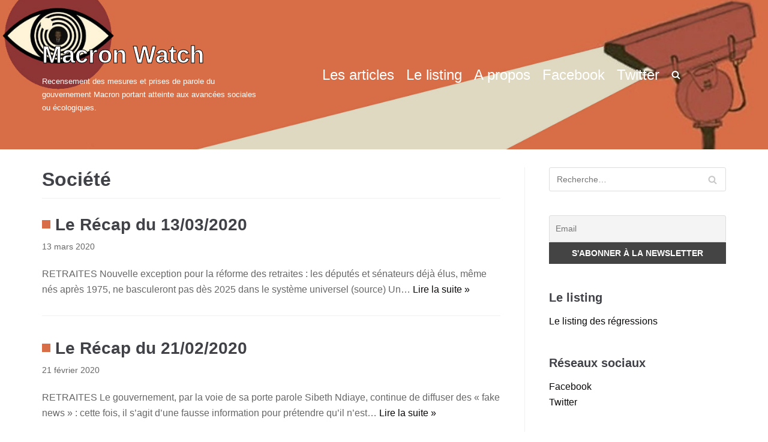

--- FILE ---
content_type: text/html; charset=UTF-8
request_url: https://macron.watch/societe/page/9/
body_size: 9894
content:
<!DOCTYPE html><html lang="fr-FR"><head><meta charset="UTF-8"><meta name="viewport" content="width=device-width, initial-scale=1, minimum-scale=1"><link rel="profile" href="http://gmpg.org/xfn/11"><link type="text/css" media="all" href="https://macron.watch/wp-content/cache/autoptimize/css/autoptimize_1564dfdc27b1094eeaa679ae6bf3b929.css" rel="stylesheet" /><title>Archives Société - Page 9 sur 10 - Macron Watch</title><meta name="robots" content="max-snippet:-1, max-image-preview:large, max-video-preview:-1"/><link rel="canonical" href="https://macron.watch/societe/page/9/" /><link rel="prev" href="https://macron.watch/societe/page/8/" /><link rel="next" href="https://macron.watch/societe/page/10/" /><meta property="og:locale" content="fr_FR" /><meta property="og:type" content="object" /><meta property="og:title" content="Archives Société - Page 9 sur 10 - Macron Watch" /><meta property="og:url" content="https://macron.watch/societe/" /><meta property="og:site_name" content="Macron Watch" /><meta property="og:image" content="https://macron.watch/wp-content/uploads/2019/10/vuebhKns_400x400.jpg" /><meta property="og:image:secure_url" content="https://macron.watch/wp-content/uploads/2019/10/vuebhKns_400x400.jpg" /><meta property="og:image:width" content="400" /><meta property="og:image:height" content="400" /><meta name="twitter:card" content="summary_large_image" /><meta name="twitter:title" content="Archives Société - Page 9 sur 10 - Macron Watch" /><meta name="twitter:site" content="@MacronWatch" /><meta name="twitter:image" content="https://macron.watch/wp-content/uploads/2019/10/vuebhKns_400x400.jpg" /> <script type='application/ld+json' class='yoast-schema-graph yoast-schema-graph--main'>{"@context":"https://schema.org","@graph":[{"@type":"Organization","@id":"https://macron.watch/#organization","name":"Macron Watch","url":"https://macron.watch/","sameAs":["https://www.facebook.com/MW.Macron.Watch","https://twitter.com/MacronWatch"],"logo":{"@type":"ImageObject","@id":"https://macron.watch/#logo","url":"https://macron.watch/wp-content/uploads/2019/10/vuebhKns_400x400.jpg","width":400,"height":400,"caption":"Macron Watch"},"image":{"@id":"https://macron.watch/#logo"}},{"@type":"WebSite","@id":"https://macron.watch/#website","url":"https://macron.watch/","name":"Macron Watch","publisher":{"@id":"https://macron.watch/#organization"},"potentialAction":{"@type":"SearchAction","target":"https://macron.watch/?s={search_term_string}","query-input":"required name=search_term_string"}},{"@type":"CollectionPage","@id":"https://macron.watch/societe/page/9/#webpage","url":"https://macron.watch/societe/page/9/","inLanguage":"fr-FR","name":"Archives Soci\u00e9t\u00e9 - Page 9 sur 10 - Macron Watch","isPartOf":{"@id":"https://macron.watch/#website"},"breadcrumb":{"@id":"https://macron.watch/societe/page/9/#breadcrumb"}},{"@type":"BreadcrumbList","@id":"https://macron.watch/societe/page/9/#breadcrumb","itemListElement":[{"@type":"ListItem","position":1,"item":{"@type":"WebPage","@id":"https://macron.watch/","url":"https://macron.watch/","name":"Accueil"}},{"@type":"ListItem","position":2,"item":{"@type":"WebPage","@id":"https://macron.watch/societe/","url":"https://macron.watch/societe/","name":"Soci\u00e9t\u00e9"}},{"@type":"ListItem","position":3,"item":{"@type":"WebPage","@id":"https://macron.watch/societe/page/9/","url":"https://macron.watch/societe/page/9/","name":"Archives Soci\u00e9t\u00e9 - Page 9 sur 10 - Macron Watch"}}]}]}</script> <link rel='dns-prefetch' href='//www.googletagmanager.com' /><link rel='dns-prefetch' href='//s.w.org' /><link href='https://sp-ao.shortpixel.ai' rel='preconnect' /><link rel="alternate" type="application/rss+xml" title="Macron Watch &raquo; Flux" href="https://macron.watch/feed/" /><link rel="alternate" type="application/rss+xml" title="Macron Watch &raquo; Flux des commentaires" href="https://macron.watch/comments/feed/" /><link rel="alternate" type="application/rss+xml" title="Macron Watch &raquo; Flux de la catégorie Société" href="https://macron.watch/societe/feed/" /> <script type="text/javascript">window._wpemojiSettings = {"baseUrl":"https:\/\/s.w.org\/images\/core\/emoji\/12.0.0-1\/72x72\/","ext":".png","svgUrl":"https:\/\/s.w.org\/images\/core\/emoji\/12.0.0-1\/svg\/","svgExt":".svg","source":{"concatemoji":"https:\/\/macron.watch\/wp-includes\/js\/wp-emoji-release.min.js?ver=5.3.20"}};
			!function(e,a,t){var n,r,o,i=a.createElement("canvas"),p=i.getContext&&i.getContext("2d");function s(e,t){var a=String.fromCharCode;p.clearRect(0,0,i.width,i.height),p.fillText(a.apply(this,e),0,0);e=i.toDataURL();return p.clearRect(0,0,i.width,i.height),p.fillText(a.apply(this,t),0,0),e===i.toDataURL()}function c(e){var t=a.createElement("script");t.src=e,t.defer=t.type="text/javascript",a.getElementsByTagName("head")[0].appendChild(t)}for(o=Array("flag","emoji"),t.supports={everything:!0,everythingExceptFlag:!0},r=0;r<o.length;r++)t.supports[o[r]]=function(e){if(!p||!p.fillText)return!1;switch(p.textBaseline="top",p.font="600 32px Arial",e){case"flag":return s([127987,65039,8205,9895,65039],[127987,65039,8203,9895,65039])?!1:!s([55356,56826,55356,56819],[55356,56826,8203,55356,56819])&&!s([55356,57332,56128,56423,56128,56418,56128,56421,56128,56430,56128,56423,56128,56447],[55356,57332,8203,56128,56423,8203,56128,56418,8203,56128,56421,8203,56128,56430,8203,56128,56423,8203,56128,56447]);case"emoji":return!s([55357,56424,55356,57342,8205,55358,56605,8205,55357,56424,55356,57340],[55357,56424,55356,57342,8203,55358,56605,8203,55357,56424,55356,57340])}return!1}(o[r]),t.supports.everything=t.supports.everything&&t.supports[o[r]],"flag"!==o[r]&&(t.supports.everythingExceptFlag=t.supports.everythingExceptFlag&&t.supports[o[r]]);t.supports.everythingExceptFlag=t.supports.everythingExceptFlag&&!t.supports.flag,t.DOMReady=!1,t.readyCallback=function(){t.DOMReady=!0},t.supports.everything||(n=function(){t.readyCallback()},a.addEventListener?(a.addEventListener("DOMContentLoaded",n,!1),e.addEventListener("load",n,!1)):(e.attachEvent("onload",n),a.attachEvent("onreadystatechange",function(){"complete"===a.readyState&&t.readyCallback()})),(n=t.source||{}).concatemoji?c(n.concatemoji):n.wpemoji&&n.twemoji&&(c(n.twemoji),c(n.wpemoji)))}(window,document,window._wpemojiSettings);</script> <style id='neve-style-inline-css' type='text/css'>a{color:#0a0707;}.nv-loader{border-color:#0a0707;}a:hover, a:focus{color:#7c96af;}.has-white-background-color{background-color:#ffffff!important;}.has-white-color{color:#ffffff!important;}.has-black-background-color{background-color:#000000!important;}.has-black-color{color:#000000!important;}.has-neve-button-color-background-color{background-color:#0366d6!important;}.has-neve-button-color-color{color:#0366d6!important;}.has-neve-link-color-background-color{background-color:#0a0707!important;}.has-neve-link-color-color{color:#0a0707!important;}.has-neve-link-hover-color-background-color{background-color:#7c96af!important;}.has-neve-link-hover-color-color{color:#7c96af!important;}.has-neve-text-color-background-color{background-color:#404248!important;}.has-neve-text-color-color{color:#404248!important;}@media(min-width: 960px){.caret-wrap{border-color:transparent;}}.hfg_header .header-top-inner,.hfg_header .header-top-inner.dark-mode,.hfg_header .header-top-inner.light-mode { } @media (max-width: 576px) { .header-main-inner { height: auto; } .site-logo img { max-width: 120px; } .builder-item--logo > :not(.customize-partial-edit-shortcut):first-of-type { padding-top: 10px; padding-right: 0px; padding-bottom: 10px; padding-left: 0px; } .builder-item--logo { margin-top: 0px; margin-right: 0px; margin-bottom: 0px; margin-left: 0px; } .builder-item--nav-icon > :not(.customize-partial-edit-shortcut):first-of-type { padding-top: 0px; padding-right: 0px; padding-bottom: 0px; padding-left: 0px; } .builder-item--nav-icon { margin-top: 0px; margin-right: 0px; margin-bottom: 0px; margin-left: 0px; } .builder-item--primary-menu > :not(.customize-partial-edit-shortcut):first-of-type { padding-top: 0px; padding-right: 0px; padding-bottom: 0px; padding-left: 0px; } .builder-item--primary-menu { margin-top: 0px; margin-right: 0px; margin-bottom: 0px; margin-left: 0px; } .builder-item--button_base > .component-wrap > .button.button-primary:first-child { padding-top: 8px; padding-right: 12px; padding-bottom: 8px; padding-left: 12px; } .builder-item--button_base { margin-top: 0px; margin-right: 0px; margin-bottom: 0px; margin-left: 0px; } .builder-item--custom_html > :not(.customize-partial-edit-shortcut):first-of-type { padding-top: 0px; padding-right: 0px; padding-bottom: 0px; padding-left: 0px; } .builder-item--custom_html { margin-top: 0px; margin-right: 0px; margin-bottom: 0px; margin-left: 0px; } .builder-item--header_search > :not(.customize-partial-edit-shortcut):first-of-type { padding-top: 0px; padding-right: 0px; padding-bottom: 0px; padding-left: 0px; } .builder-item--header_search { margin-top: 0px; margin-right: 0px; margin-bottom: 0px; margin-left: 0px; } .builder-item--header_search_responsive > :not(.customize-partial-edit-shortcut):first-of-type { padding-top: 0px; padding-right: 0px; padding-bottom: 0px; padding-left: 0px; } .builder-item--header_search_responsive { margin-top: 0px; margin-right: 0px; margin-bottom: 0px; margin-left: 0px; } .builder-item--secondary-menu > :not(.customize-partial-edit-shortcut):first-of-type { padding-top: 0px; padding-right: 0px; padding-bottom: 0px; padding-left: 0px; } .builder-item--secondary-menu { margin-top: 0px; margin-right: 0px; margin-bottom: 0px; margin-left: 0px; } .builder-item--footer-one-widgets > :not(.customize-partial-edit-shortcut):first-of-type { padding-top: 0px; padding-right: 0px; padding-bottom: 0px; padding-left: 0px; } .builder-item--footer-one-widgets { margin-top: 0px; margin-right: 0px; margin-bottom: 0px; margin-left: 0px; } .builder-item--footer-two-widgets > :not(.customize-partial-edit-shortcut):first-of-type { padding-top: 0px; padding-right: 0px; padding-bottom: 0px; padding-left: 0px; } .builder-item--footer-two-widgets { margin-top: 0px; margin-right: 0px; margin-bottom: 0px; margin-left: 0px; } .builder-item--footer-three-widgets > :not(.customize-partial-edit-shortcut):first-of-type { padding-top: 0px; padding-right: 0px; padding-bottom: 0px; padding-left: 0px; } .builder-item--footer-three-widgets { margin-top: 0px; margin-right: 0px; margin-bottom: 0px; margin-left: 0px; } .builder-item--footer-four-widgets > :not(.customize-partial-edit-shortcut):first-of-type { padding-top: 0px; padding-right: 0px; padding-bottom: 0px; padding-left: 0px; } .builder-item--footer-four-widgets { margin-top: 0px; margin-right: 0px; margin-bottom: 0px; margin-left: 0px; } .builder-item--footer-menu > :not(.customize-partial-edit-shortcut):first-of-type { padding-top: 0px; padding-right: 0px; padding-bottom: 0px; padding-left: 0px; } .builder-item--footer-menu { margin-top: 0px; margin-right: 0px; margin-bottom: 0px; margin-left: 0px; } .builder-item--footer_copyright > :not(.customize-partial-edit-shortcut):first-of-type { padding-top: 0px; padding-right: 0px; padding-bottom: 0px; padding-left: 0px; } .builder-item--footer_copyright { margin-top: 0px; margin-right: 0px; margin-bottom: 0px; margin-left: 0px; } } @media (min-width: 576px) { .header-main-inner { height: auto; } .site-logo img { max-width: 120px; } .builder-item--logo > :not(.customize-partial-edit-shortcut):first-of-type { padding-top: 10px; padding-right: 0px; padding-bottom: 10px; padding-left: 0px; } .builder-item--logo { margin-top: 0px; margin-right: 0px; margin-bottom: 0px; margin-left: 0px; } .builder-item--nav-icon > :not(.customize-partial-edit-shortcut):first-of-type { padding-top: 0px; padding-right: 0px; padding-bottom: 0px; padding-left: 0px; } .builder-item--nav-icon { margin-top: 0px; margin-right: 0px; margin-bottom: 0px; margin-left: 0px; } .builder-item--primary-menu > :not(.customize-partial-edit-shortcut):first-of-type { padding-top: 0px; padding-right: 0px; padding-bottom: 0px; padding-left: 0px; } .builder-item--primary-menu { margin-top: 0px; margin-right: 0px; margin-bottom: 0px; margin-left: 0px; } .builder-item--button_base > .component-wrap > .button.button-primary:first-child { padding-top: 8px; padding-right: 12px; padding-bottom: 8px; padding-left: 12px; } .builder-item--button_base { margin-top: 0px; margin-right: 0px; margin-bottom: 0px; margin-left: 0px; } .builder-item--custom_html > :not(.customize-partial-edit-shortcut):first-of-type { padding-top: 0px; padding-right: 0px; padding-bottom: 0px; padding-left: 0px; } .builder-item--custom_html { margin-top: 0px; margin-right: 0px; margin-bottom: 0px; margin-left: 0px; } .builder-item--header_search > :not(.customize-partial-edit-shortcut):first-of-type { padding-top: 0px; padding-right: 0px; padding-bottom: 0px; padding-left: 0px; } .builder-item--header_search { margin-top: 0px; margin-right: 0px; margin-bottom: 0px; margin-left: 0px; } .builder-item--header_search_responsive > :not(.customize-partial-edit-shortcut):first-of-type { padding-top: 0px; padding-right: 0px; padding-bottom: 0px; padding-left: 0px; } .builder-item--header_search_responsive { margin-top: 0px; margin-right: 0px; margin-bottom: 0px; margin-left: 0px; } .builder-item--secondary-menu > :not(.customize-partial-edit-shortcut):first-of-type { padding-top: 0px; padding-right: 0px; padding-bottom: 0px; padding-left: 0px; } .builder-item--secondary-menu { margin-top: 0px; margin-right: 0px; margin-bottom: 0px; margin-left: 0px; } .builder-item--footer-one-widgets > :not(.customize-partial-edit-shortcut):first-of-type { padding-top: 0px; padding-right: 0px; padding-bottom: 0px; padding-left: 0px; } .builder-item--footer-one-widgets { margin-top: 0px; margin-right: 0px; margin-bottom: 0px; margin-left: 0px; } .builder-item--footer-two-widgets > :not(.customize-partial-edit-shortcut):first-of-type { padding-top: 0px; padding-right: 0px; padding-bottom: 0px; padding-left: 0px; } .builder-item--footer-two-widgets { margin-top: 0px; margin-right: 0px; margin-bottom: 0px; margin-left: 0px; } .builder-item--footer-three-widgets > :not(.customize-partial-edit-shortcut):first-of-type { padding-top: 0px; padding-right: 0px; padding-bottom: 0px; padding-left: 0px; } .builder-item--footer-three-widgets { margin-top: 0px; margin-right: 0px; margin-bottom: 0px; margin-left: 0px; } .builder-item--footer-four-widgets > :not(.customize-partial-edit-shortcut):first-of-type { padding-top: 0px; padding-right: 0px; padding-bottom: 0px; padding-left: 0px; } .builder-item--footer-four-widgets { margin-top: 0px; margin-right: 0px; margin-bottom: 0px; margin-left: 0px; } .builder-item--footer-menu > :not(.customize-partial-edit-shortcut):first-of-type { padding-top: 0px; padding-right: 0px; padding-bottom: 0px; padding-left: 0px; } .builder-item--footer-menu { margin-top: 0px; margin-right: 0px; margin-bottom: 0px; margin-left: 0px; } .builder-item--footer_copyright > :not(.customize-partial-edit-shortcut):first-of-type { padding-top: 0px; padding-right: 0px; padding-bottom: 0px; padding-left: 0px; } .builder-item--footer_copyright { margin-top: 0px; margin-right: 0px; margin-bottom: 0px; margin-left: 0px; } } @media (min-width: 961px) { .header-main-inner { height: 249px; } .site-logo img { max-width: 120px; } .builder-item--logo > :not(.customize-partial-edit-shortcut):first-of-type { padding-top: 10px; padding-right: 0px; padding-bottom: 10px; padding-left: 0px; } .builder-item--logo { margin-top: 0px; margin-right: 0px; margin-bottom: 0px; margin-left: 0px; } .builder-item--nav-icon > :not(.customize-partial-edit-shortcut):first-of-type { padding-top: 0px; padding-right: 0px; padding-bottom: 0px; padding-left: 0px; } .builder-item--nav-icon { margin-top: 0px; margin-right: 0px; margin-bottom: 0px; margin-left: 0px; } .builder-item--primary-menu > :not(.customize-partial-edit-shortcut):first-of-type { padding-top: 0px; padding-right: 0px; padding-bottom: 0px; padding-left: 0px; } .builder-item--primary-menu { margin-top: 0px; margin-right: 0px; margin-bottom: 0px; margin-left: 0px; } .builder-item--button_base > .component-wrap > .button.button-primary:first-child { padding-top: 8px; padding-right: 12px; padding-bottom: 8px; padding-left: 12px; } .builder-item--button_base { margin-top: 0px; margin-right: 0px; margin-bottom: 0px; margin-left: 0px; } .builder-item--custom_html > :not(.customize-partial-edit-shortcut):first-of-type { padding-top: 0px; padding-right: 0px; padding-bottom: 0px; padding-left: 0px; } .builder-item--custom_html { margin-top: 0px; margin-right: 0px; margin-bottom: 0px; margin-left: 0px; } .builder-item--header_search > :not(.customize-partial-edit-shortcut):first-of-type { padding-top: 0px; padding-right: 0px; padding-bottom: 0px; padding-left: 0px; } .builder-item--header_search { margin-top: 0px; margin-right: 0px; margin-bottom: 0px; margin-left: 0px; } .builder-item--header_search_responsive > :not(.customize-partial-edit-shortcut):first-of-type { padding-top: 0px; padding-right: 0px; padding-bottom: 0px; padding-left: 0px; } .builder-item--header_search_responsive { margin-top: 0px; margin-right: 0px; margin-bottom: 0px; margin-left: 0px; } .builder-item--secondary-menu > :not(.customize-partial-edit-shortcut):first-of-type { padding-top: 0px; padding-right: 0px; padding-bottom: 0px; padding-left: 0px; } .builder-item--secondary-menu { margin-top: 0px; margin-right: 0px; margin-bottom: 0px; margin-left: 0px; } .builder-item--footer-one-widgets > :not(.customize-partial-edit-shortcut):first-of-type { padding-top: 0px; padding-right: 0px; padding-bottom: 0px; padding-left: 0px; } .builder-item--footer-one-widgets { margin-top: 0px; margin-right: 0px; margin-bottom: 0px; margin-left: 0px; } .builder-item--footer-two-widgets > :not(.customize-partial-edit-shortcut):first-of-type { padding-top: 0px; padding-right: 0px; padding-bottom: 0px; padding-left: 0px; } .builder-item--footer-two-widgets { margin-top: 0px; margin-right: 0px; margin-bottom: 0px; margin-left: 0px; } .builder-item--footer-three-widgets > :not(.customize-partial-edit-shortcut):first-of-type { padding-top: 0px; padding-right: 0px; padding-bottom: 0px; padding-left: 0px; } .builder-item--footer-three-widgets { margin-top: 0px; margin-right: 0px; margin-bottom: 0px; margin-left: 0px; } .builder-item--footer-four-widgets > :not(.customize-partial-edit-shortcut):first-of-type { padding-top: 0px; padding-right: 0px; padding-bottom: 0px; padding-left: 0px; } .builder-item--footer-four-widgets { margin-top: 0px; margin-right: 0px; margin-bottom: 0px; margin-left: 0px; } .builder-item--footer-menu > :not(.customize-partial-edit-shortcut):first-of-type { padding-top: 0px; padding-right: 0px; padding-bottom: 0px; padding-left: 0px; } .builder-item--footer-menu { margin-top: 0px; margin-right: 0px; margin-bottom: 0px; margin-left: 0px; } .builder-item--footer_copyright > :not(.customize-partial-edit-shortcut):first-of-type { padding-top: 0px; padding-right: 0px; padding-bottom: 0px; padding-left: 0px; } .builder-item--footer_copyright { margin-top: 0px; margin-right: 0px; margin-bottom: 0px; margin-left: 0px; } } .hfg_header .header-main-inner,.hfg_header .header-main-inner.dark-mode,.hfg_header .header-main-inner.light-mode { background-image: url("https://www.macron.watch/wp-content/uploads/2019/10/BannerLogo.jpg"); background-size: cover; background-position: 20% 20%; } .hfg_header .header-bottom-inner,.hfg_header .header-bottom-inner.dark-mode,.hfg_header .header-bottom-inner.light-mode { } .hfg_header .header-menu-sidebar .header-menu-sidebar-bg,.hfg_header .header-menu-sidebar .header-menu-sidebar-bg.dark-mode,.hfg_header .header-menu-sidebar .header-menu-sidebar-bg.light-mode { } .builder-item--primary-menu .nav-menu-primary > .primary-menu-ul li:not(.woocommerce-mini-cart-item) > a, .builder-item--primary-menu .nav-menu-primary > .primary-menu-ul li > a .caret-wrap .caret { color: #ffffff; } .builder-item--primary-menu .nav-menu-primary > .primary-menu-ul li:not(.woocommerce-mini-cart-item) > a:after { background-color: #8da7bf; } .builder-item--primary-menu .nav-menu-primary > .primary-menu-ul li:not(.woocommerce-mini-cart-item):hover > a,.builder-item--primary-menu .nav-menu-primary > .primary-menu-ul li:hover > a > .caret-wrap .caret { color: #8da7bf; } .builder-item--primary-menu .nav-menu-primary > .primary-menu-ul li.current-menu-item a, .builder-item--primary-menu .nav-menu-primary > .primary-menu-ul li.current-menu-item a .caret-wrap .caret { color: #ffffff; } .footer-top-inner,.footer-top-inner.dark-mode,.footer-top-inner.light-mode { } .footer-bottom-inner,.footer-bottom-inner.dark-mode,.footer-bottom-inner.light-mode { }</style> <script type='text/javascript' src='https://macron.watch/wp-includes/js/jquery/jquery.js?ver=1.12.4-wp'></script> <script type='text/javascript' src='https://www.googletagmanager.com/gtag/js?id=UA-152683621-1' async></script> <script type='text/javascript'>window.dataLayer = window.dataLayer || [];function gtag(){dataLayer.push(arguments);}
gtag('js', new Date());
gtag('config', 'UA-152683621-1', {"anonymize_ip":true} );</script> <link rel='https://api.w.org/' href='https://macron.watch/wp-json/' /><link rel="EditURI" type="application/rsd+xml" title="RSD" href="https://macron.watch/xmlrpc.php?rsd" /><link rel="wlwmanifest" type="application/wlwmanifest+xml" href="https://macron.watch/wp-includes/wlwmanifest.xml" /><meta name="generator" content="WordPress 5.3.20" /><meta name="generator" content="Site Kit by Google 1.8.1" /><link rel="icon" href="https://macron.watch/wp-content/uploads/2019/10/vuebhKns_400x400-150x150.jpg" sizes="32x32" /><link rel="icon" href="https://macron.watch/wp-content/uploads/2019/10/vuebhKns_400x400-300x300.jpg" sizes="192x192" /><link rel="apple-touch-icon-precomposed" href="https://macron.watch/wp-content/uploads/2019/10/vuebhKns_400x400-300x300.jpg" /><meta name="msapplication-TileImage" content="https://macron.watch/wp-content/uploads/2019/10/vuebhKns_400x400-300x300.jpg" /></head><body class="archive paged category category-societe category-12 wp-embed-responsive paged-9 category-paged-9 nv-sidebar-right menu_sidebar_slide_left" ><div class="wrapper"><header class="header" role="banner"> <a class="neve-skip-link show-on-focus" href="#content" tabindex="0"> Aller au contenu </a><div id="header-grid"  class="hfg_header site-header"><nav class="header--row header-main hide-on-mobile hide-on-tablet layout-full-contained nv-navbar header--row"
 data-row-id="main" data-show-on="desktop"><div
 class="header--row-inner header-main-inner dark-mode"><div class="container"><div
 class="row row--wrapper"
 data-section="hfg_header_layout_main" ><div class="builder-item col-4 col-md-4 col-sm-4 hfg-item-left hfg-item-first"><div class="item--inner builder-item--logo"
 data-section="title_tagline"
 data-item-id="logo"><div class="site-logo"> <a class="brand" href="https://macron.watch/" title="Macron Watch"
 aria-label="Macron Watch"><p class="site-title"> Macron Watch</p> <small>Recensement des mesures et prises de parole du gouvernement Macron portant atteinte aux avancées sociales ou écologiques.</small> </a></div></div></div><div class="builder-item col-8 col-md-8 col-sm-8 hfg-item-center hfg-item-last"><div class="item--inner builder-item--primary-menu has_menu"
 data-section="header_menu_primary"
 data-item-id="primary-menu"><div class="nv-nav-wrap"><div role="navigation" class="style-plain nav-menu-primary"
 aria-label="Menu principal"><ul id="nv-primary-navigation-main" class="primary-menu-ul"><li id="menu-item-163" class="menu-item menu-item-type-custom menu-item-object-custom menu-item-163"><a href="http://www.macron.watch/">Les articles</a></li><li id="menu-item-160" class="menu-item menu-item-type-post_type menu-item-object-page menu-item-160"><a href="https://macron.watch/le-document/">Le listing</a></li><li id="menu-item-161" class="menu-item menu-item-type-post_type menu-item-object-page menu-item-161"><a href="https://macron.watch/a-propos/">A propos</a></li><li id="menu-item-202" class="menu-item menu-item-type-custom menu-item-object-custom menu-item-202"><a href="https://www.facebook.com/MW.Macron.Watch">Facebook</a></li><li id="menu-item-203" class="menu-item menu-item-type-custom menu-item-object-custom menu-item-203"><a href="https://twitter.com/MacronWatch/">Twitter</a></li><li class="menu-item-nav-search" id="nv-menu-item-search" tabindex="0" aria-label="search"><a class="nv-nav-search-icon"><span class="nv-icon nv-search" > <svg width="15" height="15" viewBox="0 0 1792 1792" xmlns="http://www.w3.org/2000/svg"><path d="M1216 832q0-185-131.5-316.5t-316.5-131.5-316.5 131.5-131.5 316.5 131.5 316.5 316.5 131.5 316.5-131.5 131.5-316.5zm512 832q0 52-38 90t-90 38q-54 0-90-38l-343-342q-179 124-399 124-143 0-273.5-55.5t-225-150-150-225-55.5-273.5 55.5-273.5 150-225 225-150 273.5-55.5 273.5 55.5 225 150 150 225 55.5 273.5q0 220-124 399l343 343q37 37 37 90z"/></svg> </span></a><div class="nv-nav-search"><form role="search" method="get" class="search-form" action="https://macron.watch/"> <label> <span class="screen-reader-text">Rechercher :</span> <input type="search" class="search-field" placeholder="Recherche&hellip;" value="" name="s" /> </label> <input type="submit" class="search-submit" value="Rechercher" /><div class="nv-search-icon-wrap"><span class="nv-icon nv-search" > <svg width="15" height="15" viewBox="0 0 1792 1792" xmlns="http://www.w3.org/2000/svg"><path d="M1216 832q0-185-131.5-316.5t-316.5-131.5-316.5 131.5-131.5 316.5 131.5 316.5 316.5 131.5 316.5-131.5 131.5-316.5zm512 832q0 52-38 90t-90 38q-54 0-90-38l-343-342q-179 124-399 124-143 0-273.5-55.5t-225-150-150-225-55.5-273.5 55.5-273.5 150-225 225-150 273.5-55.5 273.5 55.5 225 150 150 225 55.5 273.5q0 220-124 399l343 343q37 37 37 90z"/></svg> </span></div></form></div></li></ul></div></div></div></div></div></div></div></nav><nav class="header--row header-main hide-on-desktop layout-full-contained nv-navbar header--row"
 data-row-id="main" data-show-on="mobile"><div
 class="header--row-inner header-main-inner dark-mode"><div class="container"><div
 class="row row--wrapper"
 data-section="hfg_header_layout_main" ><div class="builder-item col-8 col-md-8 col-sm-8 hfg-item-left hfg-item-first"><div class="item--inner builder-item--logo"
 data-section="title_tagline"
 data-item-id="logo"><div class="site-logo"> <a class="brand" href="https://macron.watch/" title="Macron Watch"
 aria-label="Macron Watch"><p class="site-title"> Macron Watch</p> <small>Recensement des mesures et prises de parole du gouvernement Macron portant atteinte aux avancées sociales ou écologiques.</small> </a></div></div></div><div class="builder-item col-4 col-md-4 col-sm-4 hfg-item-right hfg-item-last"><div class="item--inner builder-item--nav-icon"
 data-section="header_menu_icon"
 data-item-id="nav-icon"><div class="menu-mobile-toggle item-button navbar-toggle-wrapper"> <button class="navbar-toggle"
 aria-label="
 Menu de navigation			"><div class="bars"> <span class="icon-bar"></span> <span class="icon-bar"></span> <span class="icon-bar"></span></div> <span class="screen-reader-text">Déplier la navigation</span> </button></div></div></div></div></div></div></nav><div id="header-menu-sidebar" class="header-menu-sidebar menu-sidebar-panel light-mode slide_left"><div id="header-menu-sidebar-bg" class="header-menu-sidebar-bg"><div class="close-sidebar-panel navbar-toggle-wrapper"> <button class="navbar-toggle active" 					aria-label="
 Menu de navigation				"><div class="bars"> <span class="icon-bar"></span> <span class="icon-bar"></span> <span class="icon-bar"></span></div> <span class="screen-reader-text"> Déplier la navigation </span> </button></div><div id="header-menu-sidebar-inner" class="header-menu-sidebar-inner"><div class="builder-item col-12 col-md-12 col-sm-12 hfg-item-center hfg-item-first hfg-item-last"><div class="item--inner builder-item--primary-menu has_menu"
 data-section="header_menu_primary"
 data-item-id="primary-menu"><div class="nv-nav-wrap"><div role="navigation" class="style-plain nav-menu-primary"
 aria-label="Menu principal"><ul id="nv-primary-navigation-sidebar" class="primary-menu-ul"><li class="menu-item menu-item-type-custom menu-item-object-custom menu-item-163"><a href="http://www.macron.watch/">Les articles</a></li><li class="menu-item menu-item-type-post_type menu-item-object-page menu-item-160"><a href="https://macron.watch/le-document/">Le listing</a></li><li class="menu-item menu-item-type-post_type menu-item-object-page menu-item-161"><a href="https://macron.watch/a-propos/">A propos</a></li><li class="menu-item menu-item-type-custom menu-item-object-custom menu-item-202"><a href="https://www.facebook.com/MW.Macron.Watch">Facebook</a></li><li class="menu-item menu-item-type-custom menu-item-object-custom menu-item-203"><a href="https://twitter.com/MacronWatch/">Twitter</a></li><li class="menu-item-nav-search" id="nv-menu-item-search" tabindex="0" aria-label="search"><a class="nv-nav-search-icon"><span class="nv-icon nv-search" > <svg width="15" height="15" viewBox="0 0 1792 1792" xmlns="http://www.w3.org/2000/svg"><path d="M1216 832q0-185-131.5-316.5t-316.5-131.5-316.5 131.5-131.5 316.5 131.5 316.5 316.5 131.5 316.5-131.5 131.5-316.5zm512 832q0 52-38 90t-90 38q-54 0-90-38l-343-342q-179 124-399 124-143 0-273.5-55.5t-225-150-150-225-55.5-273.5 55.5-273.5 150-225 225-150 273.5-55.5 273.5 55.5 225 150 150 225 55.5 273.5q0 220-124 399l343 343q37 37 37 90z"/></svg> </span></a><div class="nv-nav-search"><form role="search" method="get" class="search-form" action="https://macron.watch/"> <label> <span class="screen-reader-text">Rechercher :</span> <input type="search" class="search-field" placeholder="Recherche&hellip;" value="" name="s" /> </label> <input type="submit" class="search-submit" value="Rechercher" /><div class="nv-search-icon-wrap"><span class="nv-icon nv-search" > <svg width="15" height="15" viewBox="0 0 1792 1792" xmlns="http://www.w3.org/2000/svg"><path d="M1216 832q0-185-131.5-316.5t-316.5-131.5-316.5 131.5-131.5 316.5 131.5 316.5 316.5 131.5 316.5-131.5 131.5-316.5zm512 832q0 52-38 90t-90 38q-54 0-90-38l-343-342q-179 124-399 124-143 0-273.5-55.5t-225-150-150-225-55.5-273.5 55.5-273.5 150-225 225-150 273.5-55.5 273.5 55.5 225 150 150 225 55.5 273.5q0 220-124 399l343 343q37 37 37 90z"/></svg> </span></div></form></div></li></ul></div></div></div></div></div></div></div><div class="header-menu-sidebar-overlay"></div></div></header><main id="content" class="neve-main" role="main"><div class="container archive-container"><div class="row"><div class="nv-index-posts blog col"><div class="nv-page-title-wrap nv-big-title"><div class="nv-page-title "> <small class="nv--yoast-breadcrumb neve-breadcrumbs-wrapper"><span><span><a href="https://macron.watch/" >Accueil</a> » <span><a href="https://macron.watch/societe/" >Société</a> » <strong class="breadcrumb_last" aria-current="page">Page 9</strong></span></span></span></small><h1>Société</h1></div></div><div class="posts-wrapper row"><article id="post-699" class="post-699 post type-post status-publish format-standard hentry category-non-classe category-retraites category-sante category-services-publics category-societe category-violences-policieres col-12 layout-grid col-sm-12"><div class="article-content-col"><div class="content"><h2 class="blog-entry-title entry-title"><a href="https://macron.watch/2020/03/13/le-recap-du-13-03-2020/" rel="bookmark">Le Récap du 13/03/2020</a></h2><ul class="nv-meta-list"><li class="meta date posted-on"><time class="entry-date published" datetime="2020-03-13T17:01:19+01:00" content="2020-03-13">13 mars 2020</time><time class="updated" datetime="2020-03-13T17:01:20+01:00">13 mars 2020</time></li></ul><div class="excerpt-wrap entry-summary">RETRAITES Nouvelle exception pour la réforme des retraites : les députés et sénateurs déjà élus, même nés après 1975, ne basculeront pas dès 2025 dans le système universel (source) Un&hellip;&nbsp;<a href="https://macron.watch/2020/03/13/le-recap-du-13-03-2020/" class="" rel="bookmark">Lire la suite &raquo;<span class="screen-reader-text">Le Récap du 13/03/2020</span></a></div></div></div></article><article id="post-531" class="post-531 post type-post status-publish format-standard hentry category-divers category-droit-du-travail category-libertes-securite category-logement category-non-classe category-retraites category-societe col-12 layout-grid col-sm-12"><div class="article-content-col"><div class="content"><h2 class="blog-entry-title entry-title"><a href="https://macron.watch/2020/02/21/le-recap-du-21-02-2020/" rel="bookmark">Le Récap du 21/02/2020</a></h2><ul class="nv-meta-list"><li class="meta date posted-on"><time class="entry-date published" datetime="2020-02-21T16:52:11+01:00" content="2020-02-21">21 février 2020</time><time class="updated" datetime="2020-02-21T16:52:12+01:00">21 février 2020</time></li></ul><div class="excerpt-wrap entry-summary">RETRAITES Le gouvernement, par la voie de sa porte parole Sibeth Ndiaye, continue de diffuser des « fake news » : cette fois, il s&rsquo;agit d&rsquo;une fausse information pour prétendre qu&rsquo;il n&rsquo;est&hellip;&nbsp;<a href="https://macron.watch/2020/02/21/le-recap-du-21-02-2020/" class="" rel="bookmark">Lire la suite &raquo;<span class="screen-reader-text">Le Récap du 21/02/2020</span></a></div></div></div></article><article id="post-484" class="post-484 post type-post status-publish format-standard hentry category-eco-fiscalite category-ecologie category-emploi-formation-chomage category-libertes-securite category-non-classe category-retraites category-societe col-12 layout-grid col-sm-12"><div class="article-content-col"><div class="content"><h2 class="blog-entry-title entry-title"><a href="https://macron.watch/2020/02/14/le-recap-du-14-02-2020/" rel="bookmark">Le Récap du 14/02/2020</a></h2><ul class="nv-meta-list"><li class="meta date posted-on"><time class="entry-date published" datetime="2020-02-14T15:52:09+01:00" content="2020-02-14">14 février 2020</time><time class="updated" datetime="2020-02-14T15:52:10+01:00">14 février 2020</time></li></ul><div class="excerpt-wrap entry-summary">RETRAITES Contrairement à ce qu&rsquo;avait annoncé le Premier Ministre, la valeur du point ne sera pas indexée « sur les salaires », mais sur un autre indicateur &#8230; qui n&rsquo;existe pas à&hellip;&nbsp;<a href="https://macron.watch/2020/02/14/le-recap-du-14-02-2020/" class="" rel="bookmark">Lire la suite &raquo;<span class="screen-reader-text">Le Récap du 14/02/2020</span></a></div></div></div></article><article id="post-434" class="post-434 post type-post status-publish format-standard hentry category-eco-fiscalite category-emploi-formation-chomage category-libertes-securite category-retraites category-societe col-12 layout-grid col-sm-12"><div class="article-content-col"><div class="content"><h2 class="blog-entry-title entry-title"><a href="https://macron.watch/2020/02/07/le-recap-du-07-02-2020/" rel="bookmark">Le Récap du 07/02/2020</a></h2><ul class="nv-meta-list"><li class="meta date posted-on"><time class="entry-date published" datetime="2020-02-07T16:05:46+01:00" content="2020-02-07">7 février 2020</time><time class="updated" datetime="2020-02-07T16:13:50+01:00">7 février 2020</time></li></ul><div class="excerpt-wrap entry-summary">RETRAITES Contrairement aux annonces, l&rsquo;étude d&rsquo;impact, même avec sa méthodologie et ses chiffres contestés voire avérés faux, confirme le caractère anti-redistributif de la réforme : la réforme favoriserait les cadres&hellip;&nbsp;<a href="https://macron.watch/2020/02/07/le-recap-du-07-02-2020/" class="" rel="bookmark">Lire la suite &raquo;<span class="screen-reader-text">Le Récap du 07/02/2020</span></a></div></div></div></article><article id="post-388" class="post-388 post type-post status-publish format-standard hentry category-eco-fiscalite category-education category-libertes-securite category-retraites category-societe category-violences-policieres col-12 layout-grid col-sm-12"><div class="article-content-col"><div class="content"><h2 class="blog-entry-title entry-title"><a href="https://macron.watch/2020/01/31/le-recap-du-31-01-2020/" rel="bookmark">Le Récap du 31/01/2020</a></h2><ul class="nv-meta-list"><li class="meta date posted-on"><time class="entry-date published" datetime="2020-01-31T17:55:11+01:00" content="2020-01-31">31 janvier 2020</time><time class="updated" datetime="2020-02-21T15:31:12+01:00">21 février 2020</time></li></ul><div class="excerpt-wrap entry-summary">RETRAITES Le très officiel Conseil d&rsquo;Etat rend un avis très critique sur la réforme des retraites et fustige la méthode du gouvernement : projections financières « lacunaires », « différences de traitement, recours&hellip;&nbsp;<a href="https://macron.watch/2020/01/31/le-recap-du-31-01-2020/" class="" rel="bookmark">Lire la suite &raquo;<span class="screen-reader-text">Le Récap du 31/01/2020</span></a></div></div></div></article><article id="post-214" class="post-214 post type-post status-publish format-standard hentry category-divers category-justice category-le-recap-du-vendredi category-libertes-securite category-medias category-retraites category-societe col-12 layout-grid col-sm-12"><div class="article-content-col"><div class="content"><h2 class="blog-entry-title entry-title"><a href="https://macron.watch/2019/11/29/le-recap-du-29-11-2019/" rel="bookmark">Le Récap du 29/11/2019</a></h2><ul class="nv-meta-list"><li class="meta date posted-on"><time class="entry-date published" datetime="2019-11-29T17:19:29+01:00" content="2019-11-29">29 novembre 2019</time><time class="updated" datetime="2019-11-29T17:34:02+01:00">29 novembre 2019</time></li></ul><div class="excerpt-wrap entry-summary">RETRAITES Pour tenter de justifier le besoin de réformer le système de retraite, le gouvernement commande un nouveau rapport au Conseil d&rsquo;Orientation des Retraites qui s&rsquo;avère « biaisé » : en réalité,&hellip;&nbsp;<a href="https://macron.watch/2019/11/29/le-recap-du-29-11-2019/" class="" rel="bookmark">Lire la suite &raquo;<span class="screen-reader-text">Le Récap du 29/11/2019</span></a></div></div></div></article><article id="post-181" class="post-181 post type-post status-publish format-standard hentry category-affaires category-culture-patrimoine-sport category-droit-du-travail category-ecologie category-emploi-formation-chomage category-le-recap-du-vendredi category-libertes-securite category-medias category-sante category-societe col-12 layout-grid col-sm-12"><div class="article-content-col"><div class="content"><h2 class="blog-entry-title entry-title"><a href="https://macron.watch/2019/11/15/le-recap-du-15-11-2019/" rel="bookmark">Le Récap du 15/11/2019</a></h2><ul class="nv-meta-list"><li class="meta date posted-on"><time class="entry-date published" datetime="2019-11-15T14:17:05+01:00" content="2019-11-15">15 novembre 2019</time><time class="updated" datetime="2019-11-17T17:12:34+01:00">17 novembre 2019</time></li></ul><div class="excerpt-wrap entry-summary">*LIBERTÉS* &#8211; Les députés donnent le feu vert au projet de loi visant à collecter massivement toutes les données personnelles disponibles sur internet (réseaux sociaux, etc.) pour les transmettre à&hellip;&nbsp;<a href="https://macron.watch/2019/11/15/le-recap-du-15-11-2019/" class="" rel="bookmark">Lire la suite &raquo;<span class="screen-reader-text">Le Récap du 15/11/2019</span></a></div></div></div></article><article id="post-80" class="post-80 post type-post status-publish format-standard hentry category-affaires category-culture-patrimoine-sport category-ecologie category-emploi-formation-chomage category-justice category-le-recap-du-vendredi category-libertes-securite category-logement category-sante category-societe col-12 layout-grid col-sm-12"><div class="article-content-col"><div class="content"><h2 class="blog-entry-title entry-title"><a href="https://macron.watch/2019/11/08/le-recap-du-vendredi-17/" rel="bookmark">Le Récap du 08/11/2019</a></h2><ul class="nv-meta-list"><li class="meta date posted-on"><time class="entry-date published" datetime="2019-11-08T11:50:07+01:00" content="2019-11-08">8 novembre 2019</time><time class="updated" datetime="2019-11-14T17:58:54+01:00">14 novembre 2019</time></li></ul><div class="excerpt-wrap entry-summary">*CHÔMAGE* &#8211; Alors que la réforme du chômage commence à impacter la moitié des indemnisés (voir récap de la semaine passée), par décret, les indemnisations sont revues à la baisse&hellip;&nbsp;<a href="https://macron.watch/2019/11/08/le-recap-du-vendredi-17/" class="" rel="bookmark">Lire la suite &raquo;<span class="screen-reader-text">Le Récap du 08/11/2019</span></a></div></div></div></article><article id="post-64" class="post-64 post type-post status-publish format-standard hentry category-affaires category-le-recap-du-vendredi category-libertes-securite category-sante category-societe col-12 layout-grid col-sm-12"><div class="article-content-col"><div class="content"><h2 class="blog-entry-title entry-title"><a href="https://macron.watch/2019/10/18/le-recap-du-vendredi-15/" rel="bookmark">Le Récap du 18/10/2019</a></h2><ul class="nv-meta-list"><li class="meta date posted-on"><time class="entry-date published" datetime="2019-10-18T18:35:42+02:00" content="2019-10-18">18 octobre 2019</time><time class="updated" datetime="2019-11-14T17:59:13+01:00">14 novembre 2019</time></li></ul><div class="excerpt-wrap entry-summary">*INÉGALITÉS* &#8211; Selon l’Insee, l’indice de Gini qui mesure les inégalités devrait avoir connu en 2018 une progression inédite depuis 2011, tandis que le taux de pauvreté progresse également. Pour&hellip;&nbsp;<a href="https://macron.watch/2019/10/18/le-recap-du-vendredi-15/" class="" rel="bookmark">Lire la suite &raquo;<span class="screen-reader-text">Le Récap du 18/10/2019</span></a></div></div></div></article><article id="post-62" class="post-62 post type-post status-publish format-standard hentry category-affaires category-eco-fiscalite category-le-recap-du-vendredi category-libertes-securite category-societe col-12 layout-grid col-sm-12"><div class="article-content-col"><div class="content"><h2 class="blog-entry-title entry-title"><a href="https://macron.watch/2019/10/11/le-recap-du-vendredi-14/" rel="bookmark">Le Récap du 11/10/2019</a></h2><ul class="nv-meta-list"><li class="meta date posted-on"><time class="entry-date published" datetime="2019-10-11T18:35:05+02:00" content="2019-10-11">11 octobre 2019</time><time class="updated" datetime="2019-11-14T17:59:17+01:00">14 novembre 2019</time></li></ul><div class="excerpt-wrap entry-summary">*SOCIETE* &#8211; Pour préparer le débat sur l&rsquo;immigration, le gouvernement remet aux parlementaires un document qu&rsquo;il a rédigé et qui comporte des erreurs factuelles et de faux chiffres sur l&rsquo;immigration&nbsp;&hellip;&nbsp;<a href="https://macron.watch/2019/10/11/le-recap-du-vendredi-14/" class="" rel="bookmark">Lire la suite &raquo;<span class="screen-reader-text">Le Récap du 11/10/2019</span></a></div></div></div></article></div><ul class='page-numbers'><li><a class="prev page-numbers" href="https://macron.watch/societe/page/8/">« Précédent</a></li><li><a class="page-numbers" href="https://macron.watch/societe/">1</a></li><li><span class="page-numbers dots">&hellip;</span></li><li><a class="page-numbers" href="https://macron.watch/societe/page/7/">7</a></li><li><a class="page-numbers" href="https://macron.watch/societe/page/8/">8</a></li><li><span class="page-numbers current">9</span></li><li><a class="page-numbers" href="https://macron.watch/societe/page/10/">10</a></li><li><a class="next page-numbers" href="https://macron.watch/societe/page/10/">Suivant »</a></li></ul><div class="w-100"></div></div><div class="nv-sidebar-wrap col-sm-12 nv-right blog-sidebar" ><aside id="secondary" role="complementary"><div id="search-2" class="widget widget_search"><form role="search" method="get" class="search-form" action="https://macron.watch/"> <label> <span class="screen-reader-text">Rechercher :</span> <input type="search" class="search-field" placeholder="Recherche&hellip;" value="" name="s" /> </label> <input type="submit" class="search-submit" value="Rechercher" /><div class="nv-search-icon-wrap"><span class="nv-icon nv-search" > <svg width="15" height="15" viewBox="0 0 1792 1792" xmlns="http://www.w3.org/2000/svg"><path d="M1216 832q0-185-131.5-316.5t-316.5-131.5-316.5 131.5-131.5 316.5 131.5 316.5 316.5 131.5 316.5-131.5 131.5-316.5zm512 832q0 52-38 90t-90 38q-54 0-90-38l-343-342q-179 124-399 124-143 0-273.5-55.5t-225-150-150-225-55.5-273.5 55.5-273.5 150-225 225-150 273.5-55.5 273.5 55.5 225 150 150 225 55.5 273.5q0 220-124 399l343 343q37 37 37 90z"/></svg> </span></div></form></div><div id="newsletterwidgetminimal-2" class="widget widget_newsletterwidgetminimal"><div class="tnp tnp-widget-minimal"><form class="tnp-form" action="https://macron.watch/?na=s" method="post" onsubmit="return newsletter_check(this)"><input type="hidden" name="nr" value="widget-minimal"/><input class="tnp-email" type="email" required name="ne" value="" placeholder="Email"><input class="tnp-submit" type="submit" value="S&#039;abonner à la newsletter"></form></div></div><div id="custom_html-3" class="widget_text widget widget_custom_html"><p class="widget-title">Le listing</p><div class="textwidget custom-html-widget"><a href="https://www.macron.watch/le-document/">Le listing des régressions</a></div></div><div id="custom_html-4" class="widget_text widget widget_custom_html"><p class="widget-title">Réseaux sociaux</p><div class="textwidget custom-html-widget"><a href="https://www.facebook.com/MW.Macron.Watch">Facebook</a> <br> <a href="https://twitter.com/MacronWatch">Twitter</a></div></div><div id="recent-posts-2" class="widget widget_recent_entries"><p class="widget-title">Articles récents</p><ul><li> <a href="https://macron.watch/2022/08/04/societe-un-resume-depuis-le-debut-du-nouveau-quinquennat/">Société : un résumé depuis le début du nouveau quinquennat</a></li><li> <a href="https://macron.watch/2022/08/01/affaires-un-resume-depuis-le-debut-du-nouveau-quinquennat/">Affaires : un résumé depuis le début du nouveau quinquennat</a></li><li> <a href="https://macron.watch/2022/07/20/gouvernement-borne-deja-controverse/">Gouvernement Borne : déjà controversé</a></li><li> <a href="https://macron.watch/2022/07/13/recap-legislatives-des-investitures-controversees-des-irregularites-et-un-rapprochement-avec-le-rn/">Récap « Législatives » : des investitures controversées, des irrégularités, et un rapprochement avec le RN</a></li><li> <a href="https://macron.watch/2022/05/24/le-recap-du-10-04-2022-au-20-05-2022/">Le Récap du 10/04/2022 au 20/05/2022</a></li></ul></div><div id="archives-2" class="widget widget_archive"><p class="widget-title">Archives</p><ul><li><a href='https://macron.watch/2022/08/'>août 2022</a></li><li><a href='https://macron.watch/2022/07/'>juillet 2022</a></li><li><a href='https://macron.watch/2022/05/'>mai 2022</a></li><li><a href='https://macron.watch/2022/04/'>avril 2022</a></li><li><a href='https://macron.watch/2022/03/'>mars 2022</a></li><li><a href='https://macron.watch/2022/02/'>février 2022</a></li><li><a href='https://macron.watch/2022/01/'>janvier 2022</a></li><li><a href='https://macron.watch/2021/12/'>décembre 2021</a></li><li><a href='https://macron.watch/2021/11/'>novembre 2021</a></li><li><a href='https://macron.watch/2021/10/'>octobre 2021</a></li><li><a href='https://macron.watch/2021/09/'>septembre 2021</a></li><li><a href='https://macron.watch/2021/08/'>août 2021</a></li><li><a href='https://macron.watch/2021/07/'>juillet 2021</a></li><li><a href='https://macron.watch/2021/06/'>juin 2021</a></li><li><a href='https://macron.watch/2021/05/'>mai 2021</a></li><li><a href='https://macron.watch/2021/04/'>avril 2021</a></li><li><a href='https://macron.watch/2021/03/'>mars 2021</a></li><li><a href='https://macron.watch/2021/02/'>février 2021</a></li><li><a href='https://macron.watch/2021/01/'>janvier 2021</a></li><li><a href='https://macron.watch/2020/12/'>décembre 2020</a></li><li><a href='https://macron.watch/2020/11/'>novembre 2020</a></li><li><a href='https://macron.watch/2020/10/'>octobre 2020</a></li><li><a href='https://macron.watch/2020/09/'>septembre 2020</a></li><li><a href='https://macron.watch/2020/08/'>août 2020</a></li><li><a href='https://macron.watch/2020/07/'>juillet 2020</a></li><li><a href='https://macron.watch/2020/06/'>juin 2020</a></li><li><a href='https://macron.watch/2020/05/'>mai 2020</a></li><li><a href='https://macron.watch/2020/04/'>avril 2020</a></li><li><a href='https://macron.watch/2020/03/'>mars 2020</a></li><li><a href='https://macron.watch/2020/02/'>février 2020</a></li><li><a href='https://macron.watch/2020/01/'>janvier 2020</a></li><li><a href='https://macron.watch/2019/12/'>décembre 2019</a></li><li><a href='https://macron.watch/2019/11/'>novembre 2019</a></li><li><a href='https://macron.watch/2019/10/'>octobre 2019</a></li><li><a href='https://macron.watch/2019/09/'>septembre 2019</a></li><li><a href='https://macron.watch/2019/08/'>août 2019</a></li><li><a href='https://macron.watch/2019/07/'>juillet 2019</a></li><li><a href='https://macron.watch/2019/06/'>juin 2019</a></li></ul></div><div id="categories-2" class="widget widget_categories"><p class="widget-title">Catégories</p><ul><li class="cat-item cat-item-13"><a href="https://macron.watch/affaires/">Affaires</a></li><li class="cat-item cat-item-23"><a href="https://macron.watch/campagne-presidentielle/">Campagne présidentielle</a></li><li class="cat-item cat-item-16"><a href="https://macron.watch/culture-patrimoine-sport/">Culture / Patrimoine / Sport</a></li><li class="cat-item cat-item-19"><a href="https://macron.watch/divers/">Divers</a></li><li class="cat-item cat-item-3"><a href="https://macron.watch/droit-du-travail/">Droit du travail</a></li><li class="cat-item cat-item-2"><a href="https://macron.watch/eco-fiscalite/">Eco / Fiscalité</a></li><li class="cat-item cat-item-8"><a href="https://macron.watch/ecologie/">Ecologie</a></li><li class="cat-item cat-item-11"><a href="https://macron.watch/education/">Education</a></li><li class="cat-item cat-item-4"><a href="https://macron.watch/emploi-formation-chomage/">Emploi / Formation / Chomage</a></li><li class="cat-item cat-item-24"><a href="https://macron.watch/guerre/">Guerre</a></li><li class="cat-item cat-item-14"><a href="https://macron.watch/immigration/">Immigration</a></li><li class="cat-item cat-item-6"><a href="https://macron.watch/justice/">Justice</a></li><li class="cat-item cat-item-18"><a href="https://macron.watch/le-recap-du-vendredi/">Le Récap du Vendredi</a></li><li class="cat-item cat-item-15"><a href="https://macron.watch/libertes-securite/">Libertés / sécurité</a></li><li class="cat-item cat-item-7"><a href="https://macron.watch/logement/">Logement</a></li><li class="cat-item cat-item-17"><a href="https://macron.watch/medias/">Medias</a></li><li class="cat-item cat-item-1"><a href="https://macron.watch/non-classe/">Non classé</a></li><li class="cat-item cat-item-22"><a href="https://macron.watch/recherche/">Recherche</a></li><li class="cat-item cat-item-5"><a href="https://macron.watch/retraites/">Retraites</a></li><li class="cat-item cat-item-10"><a href="https://macron.watch/sante/">Santé</a></li><li class="cat-item cat-item-9"><a href="https://macron.watch/services-publics/">Services publics</a></li><li class="cat-item cat-item-12 current-cat"><a aria-current="page" href="https://macron.watch/societe/">Société</a></li><li class="cat-item cat-item-21"><a href="https://macron.watch/violences-policieres/">Violences Policiéres</a></li></ul></div></aside></div></div></div></main><footer class="site-footer hfg_footer " id="site-footer"><div class="footer--row footer-bottom layout-full-contained"
 id="cb-row--footer-bottom"
 data-row-id="bottom" data-show-on="desktop"><div
 class="footer--row-inner footer-bottom-inner dark-mode footer-content-wrap"><div class="container"><div
 class="hfg-grid nv-footer-content hfg-grid-bottom row--wrapper "
 data-section="hfg_footer_layout_bottom" ><div class="builder-item col-12 col-md-12 col-sm-12 hfg-item-center hfg-item-first hfg-item-last"><div class="item--inner builder-item--footer_copyright"
 data-section="footer_copyright"
 data-item-id="footer_copyright"><div class="component-wrap"><p><a href="https://themeisle.com/themes/neve/" rel="nofollow">Neve</a> | Propulsé par <a href="http://wordpress.org" rel="nofollow">WordPress</a></p></div></div></div></div></div></div></div></footer></div> <script>var links = document.querySelectorAll("div.single-post-container article a");
for (i = 0; i < links.length; i++) {
	links[i].setAttribute("target", "_blank"); 
}</script><script type='text/javascript'>var colomatduration = 'fast';
var colomatslideEffect = 'slideFade';
var colomatpauseInit = '';
var colomattouchstart = '';</script><noscript><style>.lazyload{display:none;}</style></noscript><script data-noptimize="1">window.lazySizesConfig=window.lazySizesConfig||{};window.lazySizesConfig.loadMode=1;</script><script async data-noptimize="1" src='https://macron.watch/wp-content/plugins/autoptimize/classes/external/js/lazysizes.min.js'></script><script data-noptimize="1">function c_webp(A){var n=new Image;n.onload=function(){var e=0<n.width&&0<n.height;A(e)},n.onerror=function(){A(!1)},n.src='[data-uri]'}function s_webp(e){window.supportsWebP=e}c_webp(s_webp);document.addEventListener('lazybeforeunveil',function({target:c}){supportsWebP&&['data-src','data-srcset'].forEach(function(a){attr=c.getAttribute(a),null!==attr&&c.setAttribute(a,attr.replace(/\/client\//,'/client/to_webp,'))})});</script> <script type='text/javascript'>var NeveProperties = {"ajaxurl":"https:\/\/macron.watch\/wp-admin\/admin-ajax.php","nonce":"c7a61fc731"};</script> <script type='text/javascript'>var newsletter = {"messages":{"email_error":"L\u2019adresse de messagerie n\u2019est pas correcte","name_error":"Le nom est obligatoire","surname_error":"Le nom est obligatoire","profile_error":"Un champ obligatoire n'est pas rempli","privacy_error":"You must accept the privacy policy"},"profile_max":"20"};</script> <script type="text/javascript" defer src="https://macron.watch/wp-content/cache/autoptimize/js/autoptimize_af8e76068893d7279937d06612715834.js"></script></body></html>